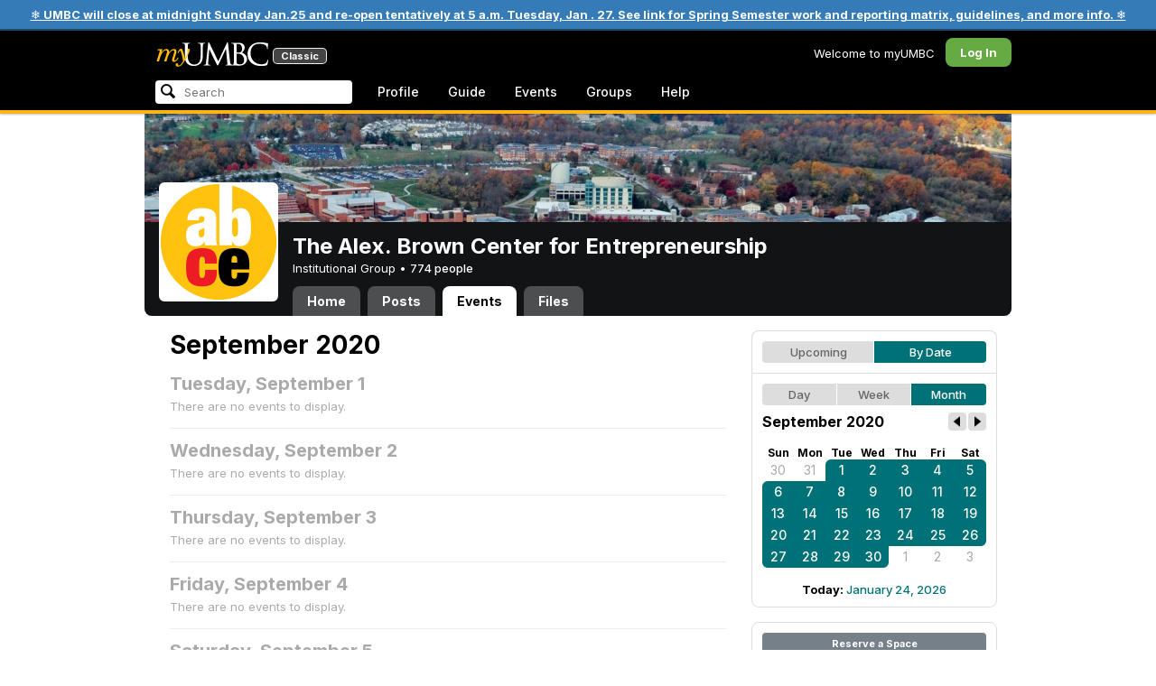

--- FILE ---
content_type: text/html; charset=utf-8
request_url: https://my3.my.umbc.edu/groups/entrepreneurship/events/2020/9/12/month
body_size: 9121
content:
<!DOCTYPE html>
<html>
<head prefix="og: http://ogp.me/ns#">
<meta content="IE=100" http-equiv="X-UA-Compatible">
<meta charset="utf-8">
<title>September 2020 &middot; The Alex. Brown Center for Entrepreneurship &middot; myUMBC</title>
<link href="https://assets2-my.umbc.edu/images/favicon.ico?1767879436" rel="icon" type="image/x-icon">
<link rel="preconnect" href="https://fonts.googleapis.com">
<link rel="preconnect" href="https://fonts.gstatic.com" crossorigin>
<link href="https://fonts.googleapis.com/css2?family=Inter:wght@100..900&display=swap" rel="stylesheet">
<link href="/images/avatars/myumbc/xxlarge.png" rel="apple-touch-icon">
<link href="https://assets3-my.umbc.edu/stylesheets/myumbc.css?1767879549" media="all" rel="stylesheet" type="text/css" />
<script type="text/javascript">
//<![CDATA[
var AUTH_TOKEN = "wG53/OKEld+4NeFaCvxTb4XAYQaIHj7fDkIERv6Ywgw=";
//]]>
</script>
<meta name="csrf-param" content="authenticity_token"/>
<meta name="csrf-token" content="wG53/OKEld+4NeFaCvxTb4XAYQaIHj7fDkIERv6Ywgw="/>
<script src="https://assets2-my.umbc.edu/javascripts/cache.myumbc.js?1767879457" type="text/javascript"></script>
<meta content="#333" name="theme-color">
<style>
  /*<![CDATA[*/
    .search-menu-selected a { background-color: #07f; color: #fff; border-radius: 4px; }
  /*]]>*/
</style>
<meta content="noindex" name="robots">
<link href="https://my3.my.umbc.edu/groups/entrepreneurship/events.rss?day=12&amp;mode=calendar&amp;month=9&amp;view=month&amp;year=2020" rel="alternate" title="rss" type="application/rss+xml" />
<link href="https://my3.my.umbc.edu/groups/entrepreneurship/events.xml?day=12&amp;mode=calendar&amp;month=9&amp;view=month&amp;year=2020" rel="alternate" title="xml" type="application/rss+xml" />
<link href="https://my3.my.umbc.edu/groups/entrepreneurship/events.ics?day=12&amp;mode=calendar&amp;month=9&amp;view=month&amp;year=2020" rel="alternate" title="ics" type="application/rss+xml" />

<meta content="myUMBC" property="og:site_name">

<script type="text/javascript">
  var _gaq = _gaq || [];
  _gaq.push(['_setAccount', 'UA-1045586-22']);
  _gaq.push(['_setCustomVar', 1, 'audience', 'general-public', 3]);
  _gaq.push(['_setCustomVar', 2, 'group', 'entrepreneurship', 3]);
  _gaq.push(['_trackPageview']);

  
  _gaq.push(['c._setAccount', 'UA-1045586-1']);
  _gaq.push(['c._trackPageview']);

  (function() {
    var ga = document.createElement('script'); ga.type = 'text/javascript'; ga.async = true;
    ga.src = ('https:' == document.location.protocol ? 'https://ssl' : 'http://www') + '.google-analytics.com/ga.js';
    var s = document.getElementsByTagName('script')[0]; s.parentNode.insertBefore(ga, s);
  })();

  $(function() {

    var browser_width = Math.round($(window).width()/10)*10; //"" + (Math.floor(parseInt($(window).width()) / 10) * 10) + "";
    var browser_height = Math.round($(window).height()/10)*10; //"" + (Math.floor(parseInt($(window).height()) / 10) * 10) + "";

/*
    $(window).load(function() {
      if ((browser_width > 0) && (browser_height > 0)) {
        _gaq.push(
          ['_trackEvent', 'Browser', 'Width', browser_width.toString(), browser_width, true],
          ['_trackEvent', 'Browser', 'Height', browser_height.toString(), browser_height, true],
          ['_trackEvent', 'Browser', 'Size', browser_width + "x" + browser_height, browser_width, true]
        );
      }
    });
*/

    //_gaq.push(['_setCustomVar', 3, 'browser-width', browser_width, 3]);
    //console.log("browser-width=" + browser_width);

    function recordOutboundLink(link_href, event, category, action, label, value) {
      try {
        //var myTracker=_gat._getTrackerByName();
        if (value) {
          //_gat._getTrackerByName()._trackEvent(category, action, label, value);
          //_gaq.push(['myTracker._trackEvent', category, action, label, value]);
          _gaq.push(['_trackEvent', category, action, label, value]);
        } else {
          //_gat._getTrackerByName()._trackEvent(category, action, label);
          //_gaq.push(['myTracker._trackEvent', category, action, label]);
          _gaq.push(['_trackEvent', category, action, label]);
        }
        if (event && (!event.metaKey && !event.ctrlKey)){
          event.preventDefault();
          setTimeout('document.location = "' + link_href + '"', 100);
        }
      }catch(err){}
    }

    $("*[data-analytics]").live("click", function(event) {
      try {
        var analytics = jQuery.parseJSON($(this).attr("data-analytics"));
      } catch(err) {
        return;
      }

      var value = null;

      if ($(this).parents('.menu') && (analytics.category.indexOf('Menu:Topics') >= 0)) {
        var menu = $(this).parents('.menu').first();
        var newTime = new Date();
        if (menu.data('menuTime')) {
          value = newTime - menu.data('menuTime');
        }
      }

      if ($(this).data("tracked") != "true") {

        $(this).data("tracked", "true");

        if ($(this).is("a") && $(this).attr("href") != "#" && $(this).attr("target") == null) {
          recordOutboundLink($(this).attr("href"), event, analytics.category, analytics.action, analytics.label, value);
        } else {
          if (value) {
            _gaq.push(['_trackEvent', analytics.category, analytics.action, analytics.label, value]);
          } else {
            _gaq.push(['_trackEvent', analytics.category, analytics.action, analytics.label]);
          }
        }
      }
    });
  });
</script>

<!-- Facebook Pixel Code -->
<script>
!function(f,b,e,v,n,t,s)
{if(f.fbq)return;n=f.fbq=function(){n.callMethod?
n.callMethod.apply(n,arguments):n.queue.push(arguments)};
if(!f._fbq)f._fbq=n;n.push=n;n.loaded=!0;n.version='2.0';
n.queue=[];t=b.createElement(e);t.async=!0;
t.src=v;s=b.getElementsByTagName(e)[0];
s.parentNode.insertBefore(t,s)}(window,document,'script',
'https://connect.facebook.net/en_US/fbevents.js');
 fbq('init', '590821764715059'); 
fbq('track', 'PageView');
</script>
<noscript>
 <img height="1" width="1" 
src="https://www.facebook.com/tr?id=590821764715059&ev=PageView
&noscript=1"/>
</noscript>
<!-- End Facebook Pixel Code -->
</head>
<body>
<div class="banner highlight">
<a href="https://umbc.edu/about/inclement-weather-emergency-closing-policy/">❄️ UMBC will close at midnight Sunday Jan.25 and re-open tentatively at 5 a.m. Tuesday, Jan . 27.  See link for Spring Semester work and reporting matrix, guidelines, and more info. ❄️</a>
</div>

<div id="masthead" style="background-color: #000; border-bottom: 4px solid #fdb515; position: relative; box-shadow: 0 1px 2px rgba(0,0,0,.24); z-index: 10;">
<div id="head" style="max-width: 960px; margin: 0 auto;">
<a href="https://my.umbc.edu/" id="logo">
<svg xmlns="http://www.w3.org/2000/svg" viewBox="0 0 684 152" class="logo" role="img"><title>myUMBC</title><g fill-rule="evenodd" class="umbc" clip-rule="evenodd"><path d="M231.166 147c-8.908 0-25.64-1.681-37.632-12.947-7.412-7.078-15.916-18.891-15.916-47.6876V60.2746c0-27.8377 0-32.8524-.358-38.5412-.324-5.4966-1.406-8.1457-6.966-9.3193-1.363-.3391-4.301-.5168-5.906-.5168-1.158 0-2.388-.7081-2.388-2.01825 0-2.37684 2.68-2.37684 3.823-2.37684 5.572 0 12.603.25792 16.804.41206 1.971.07296 3.35.12434 3.84.12434.548 0 2.201-.06576 4.31-.14797l.164-.00719c4.203-.16134 9.827-.38124 13.299-.38124 1.143 0 3.823 0 3.823 2.37684 0 1.31015-1.23 2.01825-2.388 2.01825-1.16 0-2.191.1705-4.242.5086-4.088.6053-5.572 2.9554-5.938 9.3234-.358 5.6929-.358 10.7076-.358 38.5453v25.019c0 27.2754 6.658 37.2724 13.169 43.4554 8.522 7.966 16.44 9.567 26.45 9.567 10.437 0 20.955-4.799 27.453-12.526 7.141-8.811 10.19-21.727 10.19-43.1764v-22.339c0-27.8377 0-32.8524-.357-38.5412-.324-5.4966-1.407-8.1457-6.966-9.3193-1.364-.3391-4.302-.5168-5.907-.5168-1.158 0-2.386-.7081-2.386-2.01825 0-2.37684 2.678-2.37684 3.822-2.37684 5.921 0 12.795.28772 16.488.44186 1.379.05755 2.261.09454 2.541.09454.377 0 1.476-.05343 2.885-.12125l.228-.01131c3.333-.1603 8.323-.40384 11.966-.40384 1.143 0 3.823 0 3.823 2.37684 0 1.31015-1.229 2.01825-2.388 2.01825-1.189 0-2.216 0-4.257.5086-4.131.7635-5.561 3.0273-5.923 9.3234-.357 5.6929-.357 10.7076-.357 38.5453v19.1206c0 34.8058-8.996 47.2178-16.834 54.1398C255.14 145.603 240.78 147 231.166 147Z"></path><path d="M498.253 14.3995c-.819 0-5.077.0411-8.387.8662-1.434.3176-1.434.6217-1.434 1.0472v47.8913c0 .8241.087.859.659 1.0872.989.1428 4.165.6484 10.597.6484 10.033 0 12.1-.3196 15.621-4.3252 3.957-4.5019 6.227-10.8535 6.227-17.425 0-13.7431-6.096-29.7901-23.283-29.7901Zm-9.812 58.2639c.008.0277-.009.1212-.009.298V83.149c0 13.4235 0 35.888.177 38.538l.045.71c.495 8.142.614 10.074 5.523 12.439 5.134 2.462 13.716 2.587 15.383 2.587 11.24 0 24.363-6.397 24.363-24.43 0-7.009-1.658-24.447-17.001-34.9625-5.876-3.9542-10.211-4.4926-14.4-5.0105-1.607-.2446-6.269-.3628-13.962-.3628-.058 0-.094.0031-.119.0062Zm16.094 72.3706c-2.565 0-10.648-.416-16.552-.719l-.73-.038c-3.409-.176-6.101-.315-6.593-.315-.249 0-1.387.047-2.959.108-2.547.102-46.742.181-50.221.181-1.145 0-3.823 0-3.823-2.377 0-1.005.737-2.017 2.385-2.017 1.289 0 3.226-.26 5.179-.693.446-.088 2.57-.78 1.819-6.033l-8.403-89.7172-44.182 93.3362c-2.908 6.117-3.513 7.39-5.533 7.39-1.783 0-2.598-1.537-6.027-8.01l-.379-.712c-1.954-3.668-7.083-13.64-20.427-40.317l-.584-1.1663c-1.701-3.3808-18.458-39.167-22.82-48.9179l-6.977 80.5672c-.175 2.807-.175 5.971-.175 9.031 0 2.222 1.641 4.162 3.903 4.611 2.953.694 5.557.877 6.634.877 1.174 0 2.387.689 2.387 1.84 0 2.557-2.93 2.557-4.182 2.557-4.578 0-9.944-.249-13.493-.41l-.253-.014c-1.469-.066-2.528-.114-2.948-.114-.549 0-1.942.065-3.722.149l-.294.015c-3.394.159-7.982.374-11.063.374-2.656 0-4.003-.861-4.003-2.557 0-1.208 1.382-1.84 2.747-1.84 1.393 0 2.598 0 5.197-.518 5.05-.914 5.683-6.955 6.354-13.349l.069-.653L317.791 9.06108C318.016 7.81562 318.529 5 320.711 5c1.92 0 2.843 1.67088 3.557 3.23591L378.317 118.839 430.246 8.40444C430.816 7.13844 431.773 5 433.802 5c2.307 0 2.783 2.68409 3.102 5.6724l12.024 109.7226c.664 5.937 1.768 15.819 9.039 18.144 3.563 1.142 7.763 1.09 8.926.742 3.048-.911 3.767-4.416 4.388-8.903.889-7.434.889-21.211.889-38.6516V60.2746c0-27.8377 0-32.8524-.357-38.5412-.326-5.4966-1.409-8.1468-6.968-9.3193-1.362-.3391-4.301-.5168-5.905-.5168-1.361 0-2.386-.8684-2.386-2.01825 0-2.37684 2.676-2.37684 3.821-2.37684 5.936 0 13.837.29903 17.633.44186l.928.03597c.929.03391 1.541.05857 1.724.05857h.001c1.81 0 4.183-.09865 6.695-.20346 3.609-.149 8.068-.33294 12.872-.33294 29.089 0 36.851 17.44559 36.851 27.75339 0 14.6033-8.408 23.7458-16.092 31.7375 7.214 2.5001 14.261 6.9579 19.46 12.325 7.076 7.3001 10.815 16.2258 10.815 25.8119 0 10.206-4.252 20.166-11.666 27.329-8.516 8.226-20.639 12.575-35.061 12.575Z"></path><path d="M636.123 147c-25.95 0-44.977-6.21-59.875-19.543-14.624-13.056-22.037-31.09-22.037-53.6016 0-14.0977 5.356-34.4945 20.384-49.4574C587.708 11.3454 605.836 5 630.019 5c4.323 0 15.53.20963 26.198 2.15899l.507.09557c6.541 1.19921 12.159 2.22886 17.693 2.57311 1.394.12639 3.225.56103 3.225 2.91013 0 .6207-.083 1.2969-.211 2.3234-.19 1.5476-.473 3.8587-.688 7.7368-.205 3.3685-.293 8.1006-.365 11.9027-.052 2.9328-.098 5.3549-.175 6.515-.122 1.8446-.306 4.6366-2.564 4.6366-2.387 0-2.387-2.606-2.387-4.7003 0-6.8418-2.895-13.8757-7.202-17.5052-5.814-4.9592-18.978-9.9615-35.289-9.9615-27.413 0-37.356 9.6163-40.623 12.7772-13.985 13.3485-15.869 30.7262-15.869 45.9645 0 16.5536 6.466 32.904 17.738 44.856 11.924 12.642 28.304 19.603 46.116 19.603 19.399 0 26.149-4.157 30.551-8.649 3.627-3.779 5.868-11.406 6.386-14.507.268-1.469.633-3.47 2.733-3.47.664 0 2.207.354 2.207 3.627 0 1.364-2.166 16.977-3.987 23.14-1.156 3.638-1.688 4.231-5.195 5.782-7.764 3.091-21.977 4.191-32.695 4.191Z"></path></g><g class="my"><path d="M121.908 139.42c0 3.507 1.207 6.27 3.612 8.278 2.409 2.021 5.68 3.023 9.816 3.023 7.38 0 13.896-2.315 19.549-6.94 5.654-4.636 12.274-13.1 19.866-25.393 4.55-7.12 8.576-13.813 12.078-20.0968 5.857-10.31 11.869-22.186 18.04-35.634 2.406-5.231 3.163-9.812 2.276-13.736-.891-3.927-3.144-5.891-6.759-5.891-2.309 0-4.197.789-5.665 2.353-1.469 1.575-2.179 3.592-2.126 6.05l.315 2.746c.68 5.184.762 9.826.237 13.929-.527 4.113-1.707 8.024-3.542 11.738-3.174 6.591-6.351 12.744-9.526 18.445l-2.422 4.4748c-1.57-8.1658-3.192-15.4338-4.864-21.8198-1.779-7.12-4-14.914-6.667-23.391-1.623-5.024-3.348-8.698-5.18-11.031-1.832-2.326-3.923-3.494-6.276-3.494-3.661 0-7.244 2.099-10.748 6.281-3.501 4.188-6.926 10.468-10.273 18.838l4.783 2.512c2.092-4.812 4.067-8.519 5.922-11.109 1.857-2.586 3.492-3.883 4.905-3.883.99 0 1.853.589 2.588 1.771.731 1.175 1.619 3.44 2.667 6.781 1.827 5.922 3.418 11.467 4.776 16.647 2.611 10.307 5.247 22.6268 7.91 36.9688l-1.75 2.745c-5.077 7.747-9.05 13.215-11.926 16.407-1.256 1.361-2.486 2.509-3.686 3.453-3.19 2.513-6.356 3.806-9.493 3.887-3.139.075-4.314-1.113-3.531-3.578l.315-.78c.625-2.775.261-5.041-1.098-6.791-1.36-1.751-3.426-2.628-6.199-2.628-2.091 0-3.936.891-5.531 2.672-1.593 1.774-2.393 3.843-2.393 6.196Z"></path><path fill-rule="evenodd" d="M25.7383 54.4153c.9168 1.124.7999 3.511-.3509 7.178L7.50409 119.897H22.0941c5.4019-22.2197 11.5566-38.9007 18.4652-50.0357 6.9096-11.136 14.543-16.702 22.9093-16.702 3.5323 0 5.6938 1.426 6.4766 4.276.7859 2.847.21 7.381-1.7246 13.604l-3.4443 11.531c-3.2353 10.455-7.3025 22.8977-12.2075 37.3267h14.3321c5.4679-22.2197 11.6306-38.9007 18.4922-50.0357 6.8606-11.136 14.389-16.702 22.5909-16.702 3.103 0 5.097 1.029 5.987 3.095.89 2.065.683 5.187-.625 9.368l-11.483 37.3157c-1.832 5.851-1.859 10.503-.078 13.952 1.776 3.451 5.072 5.174 9.882 5.174 4.863 0 9.62-1.909 14.275-5.725 4.81-3.876 9.569-9.649 14.277-17.3337l-4.393-3.217c-3.976 5.9077-7.569 10.4447-10.785 13.6067-3.217 3.165-5.871 4.743-7.961 4.743-1.935 0-3.087-.545-3.452-1.649-.367-1.097-.079-3.186.864-6.27l9.803-31.9257c1.884-6.013 2.798-11.092 2.745-15.222.053-2.614-.315-4.859-1.103-6.741-1.896-4.862-6.346-7.3-13.346-7.3-10.793 0-20.8482 6.643-30.1673 19.928l-.025.078c.21-3.87-.103-7.215-.9338-10.042-1.9756-6.643-6.7276-9.964-14.2631-9.964-10.1208 0-19.9313 6.8637-29.4304 20.5991l4.7374-20.5986-27.9632 2.0615-1.7266 5.634h5.3409c4.1371 0 6.6646.565 7.5784 1.689Zm12.0331 11.2141-.0255.0369v.074l.0255-.1109Z" clip-rule="evenodd"></path></g></svg>
<div id="logo-classic">Classic</div>
</a>
<ul id="dashboard">
<li class="dashboard-text">Welcome to myUMBC</li>
<li class="login menu" id="dashboard-log"><a href="https://my3.my.umbc.edu/login?u=https%3A%2F%2Fmy3.my.umbc.edu%2Fgroups%2Fentrepreneurship%2Fevents%2F2020%2F9%2F12%2Fmonth" class="menu-label">Log In</a></li>
</ul>
</div>
<div style="max-width: 960px; margin: 0 auto;"><div id="nav">
<ul id="nav-left">
<li id="nav-search">
<div class="menu-label">
<form action="/search/search" id="nav-search-form" method="post"><div style="margin:0;padding:0;display:inline"><input name="authenticity_token" type="hidden" value="wG53/OKEld+4NeFaCvxTb4XAYQaIHj7fDkIERv6Ywgw=" /></div>
<div>
<span id="nav-search-input-container">
<input autocomplete="off" id="nav-search-input" maxlength="200" name="q" placeholder="Search" size="30" type="text" value="" />
<span class="icon search" id="nav-search-icon"></span>
<span id="nav-search-loading"></span>
</span>
<input id="nav-search-role" name="role" type="hidden" value="general-public" />
<input id="sitesearch" name="sitesearch" type="hidden" value="umbc.edu" />
<input id="domains" name="domains" type="hidden" value="umbc.edu" />
<input id="sitekey" name="sitekey" type="hidden" value="umbc" />
<input id="myumbc_recommendation_count" name="myumbc_recommendation_count" type="hidden" value="" />
<input id="myumbc_request_url" name="myumbc_request_url" type="hidden" value="https://my3.my.umbc.edu/groups/entrepreneurship/events/2020/9/12/month" />
</div>
</form>
</div>
<div id="menu-search-results-container">
<div id="menu-search-results"></div>
</div>
</li>
<li class="menu" id="nav-profile"><a href="https://my.umbc.edu/go/profile" class="menu-label">Profile</a></li>
<li class="menu" id="nav-groups"><a href="https://my.umbc.edu/guide" class="menu-label">Guide</a></li>
<li class="menu" id="nav-events"><a href="https://my.umbc.edu/events" class="menu-label">Events</a></li>
<li class="menu" id="nav-groups"><a href="/groups" class="menu-label">Groups</a></li>
<li class="menu" id="nav-explore">
<a href="https://my.umbc.edu/help" class="menu-label">Help</a>
</li>
</ul>
</div>
</div>
</div>
<div id="container" style="margin-top: 0; z-index: 5;">
<div id="body">
<div id="group-header">
<div id="group-picture"><a href='/groups/entrepreneurship'><span class="avatar xxxlarge" style="background-image: url('https://assets3-my.umbc.edu/system/shared/avatars/groups/000/000/092/d5447db4e54f5b3966dd967f22a9a07b/xxxlarge.png?1396371991')" title="The Alex. Brown Center for Entrepreneurship (Institutional Group)"></span></a></div>
<div id="header" style="background-image: url('https://assets1-my.umbc.edu/system/shared/headers/000/000/620/b73dfe25b4b8714c029b37a6ad3006fa/original.jpg?1437179863')"></div>
<div id="group-bar">
<div class="name">The Alex. Brown Center for Entrepreneurship</div>
<div class="description">
Institutional Group
&bull;
<a href="/groups/entrepreneurship/people">
774 people
</a>
</div>
</div>
<ul id="tabs">
<li>
<a href="/groups/entrepreneurship">Home</a>
</li>
<li>
<a href="/groups/entrepreneurship/posts">Posts</a>
</li>
<li class="active">
<a href="/groups/entrepreneurship/events">Events</a>
</li>
<li>
<a href="/groups/entrepreneurship/files">Files</a>
</li>
</ul>
</div>
<div class="sidebar" id="page">

<div id="main">
<div class="section">
<div class="title-block" style="padding-bottom: 8px;">
<h2>September 2020</h2>
</div>
<div class="events-listing content-listing month-view blank">
<h4>Tuesday, September  1</h4>
<p>There are no events to display.</p>
</div>
<div class="events-listing content-listing month-view blank">
<h4>Wednesday, September  2</h4>
<p>There are no events to display.</p>
</div>
<div class="events-listing content-listing month-view blank">
<h4>Thursday, September  3</h4>
<p>There are no events to display.</p>
</div>
<div class="events-listing content-listing month-view blank">
<h4>Friday, September  4</h4>
<p>There are no events to display.</p>
</div>
<div class="events-listing content-listing month-view blank">
<h4>Saturday, September  5</h4>
<p>There are no events to display.</p>
</div>
<div class="events-listing content-listing month-view blank">
<h4>Sunday, September  6</h4>
<p>There are no events to display.</p>
</div>
<div class="events-listing content-listing month-view blank">
<h4>Monday, September  7</h4>
<p>There are no events to display.</p>
</div>
<div class="events-listing content-listing month-view blank">
<h4>Tuesday, September  8</h4>
<p>There are no events to display.</p>
</div>
<div class="events-listing content-listing month-view blank">
<h4>Wednesday, September  9</h4>
<p>There are no events to display.</p>
</div>
<div class="events-listing content-listing month-view blank">
<h4>Thursday, September 10</h4>
<p>There are no events to display.</p>
</div>
<div class="events-listing content-listing month-view blank">
<h4>Friday, September 11</h4>
<p>There are no events to display.</p>
</div>
<div class="events-listing content-listing month-view blank">
<h4>Saturday, September 12</h4>
<p>There are no events to display.</p>
</div>
<div class="events-listing content-listing month-view blank">
<h4>Sunday, September 13</h4>
<p>There are no events to display.</p>
</div>
<div class="events-listing content-listing month-view blank">
<h4>Monday, September 14</h4>
<p>There are no events to display.</p>
</div>
<div class="events-listing content-listing month-view blank">
<h4>Tuesday, September 15</h4>
<p>There are no events to display.</p>
</div>
<div class="events-listing content-listing month-view blank">
<h4>Wednesday, September 16</h4>
<p>There are no events to display.</p>
</div>
<div class="events-listing content-listing month-view blank">
<h4>Thursday, September 17</h4>
<p>There are no events to display.</p>
</div>
<div class="events-listing content-listing month-view blank">
<h4>Friday, September 18</h4>
<p>There are no events to display.</p>
</div>
<div class="events-listing content-listing month-view blank">
<h4>Saturday, September 19</h4>
<p>There are no events to display.</p>
</div>
<div class="events-listing content-listing month-view blank">
<h4>Sunday, September 20</h4>
<p>There are no events to display.</p>
</div>
<div class="events-listing content-listing month-view blank">
<h4>Monday, September 21</h4>
<p>There are no events to display.</p>
</div>
<div class="events-listing content-listing month-view blank">
<h4>Tuesday, September 22</h4>
<p>There are no events to display.</p>
</div>
<div class="events-listing content-listing month-view blank">
<h4>Wednesday, September 23</h4>
<p>There are no events to display.</p>
</div>
<div class="events-listing content-listing month-view blank">
<h4>Thursday, September 24</h4>
<p>There are no events to display.</p>
</div>
<div class="events-listing content-listing month-view blank">
<h4>Friday, September 25</h4>
<p>There are no events to display.</p>
</div>
<div class="events-listing content-listing month-view blank">
<h4>Saturday, September 26</h4>
<p>There are no events to display.</p>
</div>
<div class="events-listing content-listing month-view blank">
<h4>Sunday, September 27</h4>
<p>There are no events to display.</p>
</div>
<div class="events-listing content-listing month-view blank">
<h4>Monday, September 28</h4>
<p>There are no events to display.</p>
</div>
<div class="events-listing content-listing month-view blank">
<h4>Tuesday, September 29</h4>
<p>There are no events to display.</p>
</div>
<div class="events-listing content-listing month-view blank">
<h4>Wednesday, September 30</h4>
<p>There are no events to display.</p>
</div>

</div>

</div>
<div id="side">
<div class="section-wrapper bordered">
<div class="section content-navigator">
<ul class="switcher">
<li class="" style="width: 50.0%" title="Show upcoming">
<a href="/groups/entrepreneurship/events?mode=upcoming">Upcoming</a>
</li>
<li class="active" style="width: 50.0%" title="Show events as a standard calendar">
<a href="/groups/entrepreneurship/events/2020/9/12/month">By Date</a>
</li>
</ul>

</div>
<div class="section content-navigator">
<div class="calendar">
<ul class="switcher">
<li class="" style="width: 33.333%" title="Day View">
<a href="/groups/entrepreneurship/events/2020/9/12">Day</a>
</li>
<li class="" style="width: 33.333%" title="Week View">
<a href="/groups/entrepreneurship/events/2020/9/12/week">Week</a>
</li>
<li class="active" style="width: 33.333%" title="Month View">
<a href="/groups/entrepreneurship/events/2020/9">Month</a>
</li>
</ul>

<div class="header">
<h5>September 2020</h5>
<div class="nav prev-month"><a href="/groups/entrepreneurship/events/2020/8" rel="nofollow"></a></div>
<div class="nav next-month"><a href="/groups/entrepreneurship/events/2020/10" rel="nofollow"></a></div>
</div>
<div class="month" style="padding: 12px 0;">
<table>
<tr>
<th style="font-weight: bold;">Sun</th>
<th style="font-weight: bold;">Mon</th>
<th style="font-weight: bold;">Tue</th>
<th style="font-weight: bold;">Wed</th>
<th style="font-weight: bold;">Thu</th>
<th style="font-weight: bold;">Fri</th>
<th style="font-weight: bold;">Sat</th>
</tr>
<tr class="">
<td class="sun prev-month">
<a href="/groups/entrepreneurship/events/2020/8/30/month">30</a>
</td>
<td class="mon prev-month">
<a href="/groups/entrepreneurship/events/2020/8/31/month">31</a>
</td>
<td class="tue active active-month first-day">
<a href="/groups/entrepreneurship/events/2020/9/1/month">1</a>
</td>
<td class="wed active active-month">
<a href="/groups/entrepreneurship/events/2020/9/2/month">2</a>
</td>
<td class="thu active active-month">
<a href="/groups/entrepreneurship/events/2020/9/3/month">3</a>
</td>
<td class="fri active active-month">
<a href="/groups/entrepreneurship/events/2020/9/4/month">4</a>
</td>
<td class="sat active active-month first-saturday">
<a href="/groups/entrepreneurship/events/2020/9/5/month">5</a>
</td>
</tr>
<tr class="">
<td class="sun active active-month first-sunday">
<a href="/groups/entrepreneurship/events/2020/9/6/month">6</a>
</td>
<td class="mon active active-month">
<a href="/groups/entrepreneurship/events/2020/9/7/month">7</a>
</td>
<td class="tue active active-month">
<a href="/groups/entrepreneurship/events/2020/9/8/month">8</a>
</td>
<td class="wed active active-month">
<a href="/groups/entrepreneurship/events/2020/9/9/month">9</a>
</td>
<td class="thu active active-month">
<a href="/groups/entrepreneurship/events/2020/9/10/month">10</a>
</td>
<td class="fri active active-month">
<a href="/groups/entrepreneurship/events/2020/9/11/month">11</a>
</td>
<td class="sat active active-month">
<a href="/groups/entrepreneurship/events/2020/9/12/month">12</a>
</td>
</tr>
<tr class="">
<td class="sun active active-month">
<a href="/groups/entrepreneurship/events/2020/9/13/month">13</a>
</td>
<td class="mon active active-month">
<a href="/groups/entrepreneurship/events/2020/9/14/month">14</a>
</td>
<td class="tue active active-month">
<a href="/groups/entrepreneurship/events/2020/9/15/month">15</a>
</td>
<td class="wed active active-month">
<a href="/groups/entrepreneurship/events/2020/9/16/month">16</a>
</td>
<td class="thu active active-month">
<a href="/groups/entrepreneurship/events/2020/9/17/month">17</a>
</td>
<td class="fri active active-month">
<a href="/groups/entrepreneurship/events/2020/9/18/month">18</a>
</td>
<td class="sat active active-month">
<a href="/groups/entrepreneurship/events/2020/9/19/month">19</a>
</td>
</tr>
<tr class="">
<td class="sun active active-month">
<a href="/groups/entrepreneurship/events/2020/9/20/month">20</a>
</td>
<td class="mon active active-month">
<a href="/groups/entrepreneurship/events/2020/9/21/month">21</a>
</td>
<td class="tue active active-month">
<a href="/groups/entrepreneurship/events/2020/9/22/month">22</a>
</td>
<td class="wed active active-month">
<a href="/groups/entrepreneurship/events/2020/9/23/month">23</a>
</td>
<td class="thu active active-month">
<a href="/groups/entrepreneurship/events/2020/9/24/month">24</a>
</td>
<td class="fri active active-month">
<a href="/groups/entrepreneurship/events/2020/9/25/month">25</a>
</td>
<td class="sat active active-month last-saturday">
<a href="/groups/entrepreneurship/events/2020/9/26/month">26</a>
</td>
</tr>
<tr class="">
<td class="sun active active-month last-sunday">
<a href="/groups/entrepreneurship/events/2020/9/27/month">27</a>
</td>
<td class="mon active active-month">
<a href="/groups/entrepreneurship/events/2020/9/28/month">28</a>
</td>
<td class="tue active active-month">
<a href="/groups/entrepreneurship/events/2020/9/29/month">29</a>
</td>
<td class="wed active active-month last-day">
<a href="/groups/entrepreneurship/events/2020/9/30/month">30</a>
</td>
<td class="thu next-month">
<a href="/groups/entrepreneurship/events/2020/10/1/month">1</a>
</td>
<td class="fri next-month">
<a href="/groups/entrepreneurship/events/2020/10/2/month">2</a>
</td>
<td class="sat next-month">
<a href="/groups/entrepreneurship/events/2020/10/3/month">3</a>
</td>
</tr>
</table>
</div>
<div class="today-link">Today: <a href="/groups/entrepreneurship/events/2026/1/24/month">January 24, 2026</a></div>
</div>

</div>
</div>
<div class="section-wrapper bordered">
<div class="section">
<a class="button full" href="/go/438">Reserve a Space</a>
</div>
</div>

</div>
</div>

</div>
<div id="foot">
<div style="border-top: 1px solid #e0e0e0; display: flex; flex-wrap: wrap; font-size: 12px; justify-content: space-between; line-height: 14px; margin: 16px auto 0; padding: 16px 16px 4px 16px;">
<div>
All events, groups, organizations, and centers are open for full participation by all individuals regardless of race, color, religion, sex, national origin, or any other protected category under applicable federal law, state law, and the University's <a target="_blank" href="https://ecr.umbc.edu/discrimination-policy/">nondiscrimination policy</a>.
</div>
<div style="margin-top: 16px;">
myUMBC is a UMBC limited public community forum for information sharing and dialogue. As a public institution, UMBC generally may not limit a community member's right to free speech on this forum. UMBC does not endorse the views expressed or information presented here, unless specifically stated in an official UMBC post. <a href="https://umbc.edu/go/community-standards">Learn more...</a>
</div>
</div>
<div class="bot" style="margin-top: 0;">
<a href="/go/umbc" id="umbc-logo"></a>
<div id="footer-links">
<div class="links">&copy; 2026 Universty of Maryland, Baltimore County.&nbsp;&nbsp;&nbsp;&nbsp;&nbsp;<a href="/about/studentdata">Use of Student Data</a>&nbsp;&nbsp;&nbsp;&nbsp;&nbsp;<a href="http://umbc.edu/go/equal-opportunity">Equal Opportunity</a>&nbsp;&nbsp;&nbsp;&nbsp;&nbsp;<a href="/go/safety">Safety Resources</a></div>
<div class="copyright"></div>
</div>
</div>
</div>
<!-- Diagnostic Info: -->
<div style="font-size: 12px; color: rgba(0,0,0,.24); text-align: center; margin-top: 16px;">#1.18.21.4 - 6131 - production - prod2 - general-public</div>
</div>
</body>
</html>
